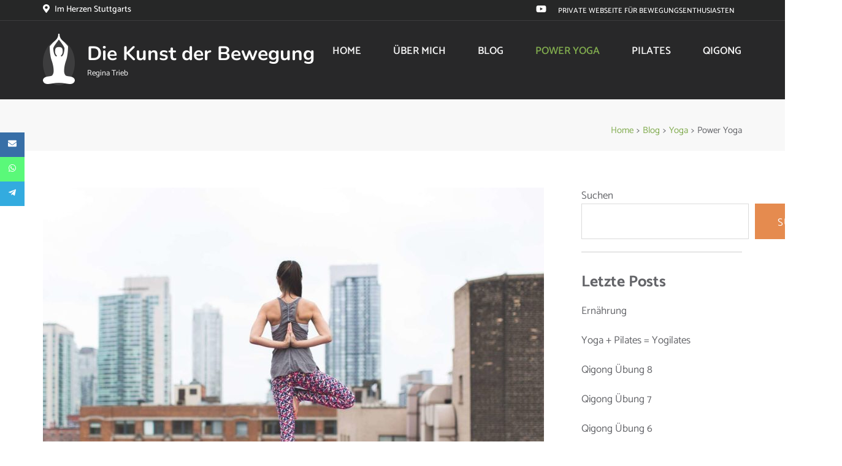

--- FILE ---
content_type: application/javascript
request_url: https://info-bewegen.de/wp-content/themes/pranayama-yoga-pro/js/custom.min.js
body_size: 1814
content:
/*! pranayama-yoga-pro 2.1.8 2022-08-18 11:30:15 AM */
jQuery(document).ready(function(o){var e,a,n,t,i,r=o(window).width();1024<o(window).width()&&o(".main-navigation ul li a").on("focus",function(){o(this).parents("li").addClass("focus")}).on("blur",function(){o(this).parents("li").removeClass("focus")}),e="1"==pranayama_yoga_pro_data.auto,a="1"==pranayama_yoga_pro_data.loop,l="slide"==pranayama_yoga_pro_data.animation?"":pranayama_yoga_pro_data.animation,n="1"==pranayama_yoga_pro_data.rtl,t="1"==pranayama_yoga_pro_data.onePage,jQuery(".banner-slider").owlCarousel({items:1,animateOut:l,loop:a,autoplay:e,nav:!1,lazyLoad:!0,rtl:n,autoplayTimeout:pranayama_yoga_pro_data.pause,mouseDrag:!1}),o(".trainer-slider").owlCarousel({loop:!1,margin:30,nav:!0,mouseDrag:!1,dots:!1,responsive:{0:{items:1},768:{items:2},992:{items:3}}}),o(".testimonial-slider").owlCarousel({loop:!1,margin:0,nav:!0,mouseDrag:!1,dots:!1,responsive:{0:{items:1},768:{items:3},992:{items:5}}}),1==pranayama_yoga_pro_data.slick&&(o(".slider-for").slick({slidesToShow:1,slidesToScroll:1,arrows:!1,fade:!0,asNavFor:".slider-nav",autoplay:!1}),centermode=!(o(".slider-nav .item").length<5),o(".slider-nav").slick({slidesToShow:5,slidesToScroll:1,asNavFor:".slider-for",dots:!1,centerMode:centermode,focusOnSelect:!0,centerPadding:0,responsive:[{breakpoint:767,settings:{slidesToShow:4}},{breakpoint:600,settings:{slidesToShow:3}},{breakpoint:480,settings:{slidesToShow:1}}]}));var s,l=4<o(".product-slider .item").length,c=(o(".product-slider").owlCarousel({loop:l,margin:30,nav:!0,mouseDrag:!1,dots:!1,responsive:{0:{items:1},768:{items:2},992:{items:4}}}),o(".tabs-menu a").on("click",function(e){e.preventDefault(),o(this).parent().addClass("current"),o(this).parent().siblings().removeClass("current");e=o(this).attr("href");o(".tab-content").not(e).css("display","none").removeClass("tab-current"),o(e).fadeIn().addClass("tab-current")}),o(".tabs-menu .owl-item li").on("click",function(e){e.preventDefault(),o(this).addClass("current"),o(this).parents(".owl-item").siblings().children("li").removeClass("current");o(".tabs-menu .owl-item li a").attr("href")}),o("html").on("click",function(){o(".site-header .header-b .btn-search .search-form").hide()}),o(".site-header .header-b .btn-search .search-form").on("click",function(e){e.stopPropagation()}),o(".site-header .header-b .btn-search .search").on("click",function(){return o(".site-header .search-form").slideToggle(),!1}),o(".testimonial-tabs-menu").owlCarousel({items:3,nav:!1,margin:20,rtl:n,mouseDrag:!1,rewindNav:!1,pagination:!1,itemsTablet:[768,3],itemsMobile:[767,1]}),0<o(".page-template-class").length&&o(".classes-list-page .text-holder .top").matchHeight(),i=n?o(".grid").isotope({itemSelector:".element-item",layoutMode:"fitRows",originLeft:!1}):o(".grid").isotope({itemSelector:".element-item",layoutMode:"fitRows"}),o.fn.wrapStart=function(e){var a=this.contents().filter(function(){return 3==this.nodeType}).first(),n=a.text(),e=n.split(" ",e).join(" ");firstLetter=e.charAt(0),finale='<span class="dropcap">'+firstLetter+"</span>"+e.slice(1),a.length&&(a[0].nodeValue=n.slice(e.length),a.before(finale))},1==pranayama_yoga_pro_data.singular&&1==pranayama_yoga_pro_data.drop_cap&&o(".entry-content p").wrapStart(1),pranayama_yoga_pro_data.sticky&&767<r&&(s=o(".site-header"),mns="sticky-menu",o(window).on("scroll",function(){10<o(this).scrollTop()?s.addClass(mns):s.removeClass(mns)})),{numberGreaterThan50:function(){var e=o(this).find(".number").text();return 50<parseInt(e,10)},ium:function(){return o(this).find(".name").text().match(/ium$/)}});o(".filters-button-group").on("click","button",function(){var e=o(this).attr("data-filter"),e=c[e]||e;i.isotope({filter:e})}),o(".button-group").each(function(e,a){var n=o(a);n.on("click","button",function(){n.find(".is-checked").removeClass("is-checked"),o(this).addClass("is-checked")})}),"1"==pranayama_yoga_pro_data.lightbox&&(o(".entry-content").find(".gallery-columns-1").find(".gallery-icon > a").attr("data-fancybox","group1"),o(".entry-content").find(".gallery-columns-2").find(".gallery-icon > a").attr("data-fancybox","group2"),o(".entry-content").find(".gallery-columns-3").find(".gallery-icon > a").attr("data-fancybox","group3"),o(".entry-content").find(".gallery-columns-4").find(".gallery-icon > a").attr("data-fancybox","group4"),o(".entry-content").find(".gallery-columns-5").find(".gallery-icon > a").attr("data-fancybox","group5"),o(".entry-content").find(".gallery-columns-6").find(".gallery-icon > a").attr("data-fancybox","group6"),o(".entry-content").find(".gallery-columns-7").find(".gallery-icon > a").attr("data-fancybox","group7"),o(".entry-content").find(".gallery-columns-8").find(".gallery-icon > a").attr("data-fancybox","group8"),o(".entry-content").find(".gallery-columns-9").find(".gallery-icon > a").attr("data-fancybox","group9"),o("a[href$='.jpg'],a[href$='.jpeg'],a[href$='.png'],a[href$='.gif'],[data-fancybox]").fancybox({buttons:["zoom","slideShow","fullScreen","close"]})),o("html").on("click",function(){o(".site-header .header-search-form form").hide()}),o(".site-header .header-search-form").on("click",function(e){e.stopPropagation()}),o(".search-btn").on("click",function(){return o(".site-header .header-search-form form").slideToggle(),!1}),"1"==pranayama_yoga_pro_data.sticky_widget&&1024<r&&o("#secondary").stick_in_parent({offset_top:60}),t&&o(".main-navigation").onePageNav({currentClass:"current-menu-item",changeHash:!1,scrollSpeed:1500,scrollThreshold:.5,filter:"",easing:"swing"}),o(window).on("scroll",function(){100<o(this).scrollTop()?o(".to_top").fadeIn():o(".to_top").fadeOut()}),o(".to_top").on("click",function(){return o("html, body").animate({scrollTop:0},600),!1}),o("#mobile-menu-button").on("click",function(){o("body").addClass("mobile-menu-open"),o(".btn-mobile-menu-close").on("click",function(){o("body").removeClass("mobile-menu-open")}),o(".overlay").on("click",function(){o("body").removeClass("mobile-menu-open")})}),o(".mobile-site-header .mobile-menu").prepend('<div class="btn-mobile-menu-close"><span></span></div>'),o(".mobile-site-header .mobile-menu nav ul .menu-item-has-children").append('<div class="btn-down"><i class="fas fa-angle-down"></i></div>'),o(".mobile-site-header .mobile-menu nav ul li .btn-down").on("click",function(){o(this).prev().slideToggle(),o(this).toggleClass("active")}),o("#secondary-nav-button").on("click",function(){o("body").addClass("open-secondary-menu"),o(".close-secondary-menu").on("click",function(){o("body").removeClass("open-secondary-menu")})}),o(".overlay").on("click",function(){o("body").removeClass("open-secondary-menu")}),o(".site-header  .top-menu ul li.menu-item-has-children").append('<span class="dropdown-button"><i class="fas fa-angle-down"></i></span>'),o(".site-header .top-menu ul li .dropdown-button").on("click",function(){o(this).prev().slideToggle(),o(this).toggleClass("active")}),o(".site-header .top-menu").prepend('<span class="close-secondary-menu"><i class="fas fa-times"></i></span>')});